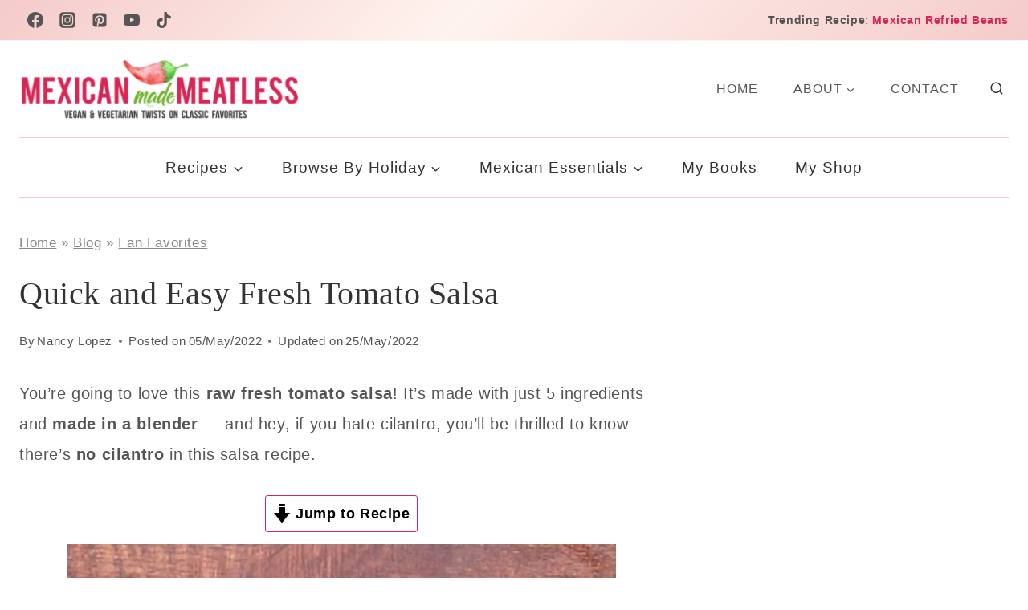

--- FILE ---
content_type: text/plain; charset=utf-8
request_url: https://ads.adthrive.com/http-api/cv2
body_size: 3029
content:
{"om":["-nc8iX5vSM8","00xbjwwl","0g8i9uvz","0rfyztve","1","10011/5c318b44790eeb5c8b638875dd699ce4","10011/855b136a687537d76857f15c0c86e70b","10310289136970_462792978","10310289136970_594352012","11142692","11509227","1185:1610326628","11896988","12010080","12010084","12010088","12168663","12171164","12171239","124843_10","124844_23","124848_8","124853_8","1610326628","1610326728","17_23391224","17_24766961","17_24767257","1891/84806","1dynz4oo","1ftzvfyu","1ktgrre1","1li23of4","1szmtd70","202430_200_EAAYACogrPcXlVDpv4mCpFHbtASH4.EGy-m7zq791oD26KFcrCUyBCeqWqs_","2132:40175022","2132:46038651","2132:46039090","2249:650628575","2249:650662457","2249:691914577","2249:693167695","2307:5vb39qim","2307:7cmeqmw8","2307:7yz8chnz","2307:87gc0tji","2307:8orkh93v","2307:cqant14y","2307:ez8lh6cn","2307:f3tdw9f3","2307:f7u6bcn5","2307:fqeh4hao","2307:g749lgab","2307:gn3plkq1","2307:l2s786m6","2307:lshbpt6z","2307:ooo6jtia","2307:plth4l1a","2307:sj78qu8s","2307:u4atmpu4","2307:x7xpgcfc","2307:xnfnfr4x","2307:z2zvrgyz","2307:zbtz7ea1","2409_25495_176_CR52092921","2409_25495_176_CR52092923","2409_25495_176_CR52092954","2409_25495_176_CR52092956","2409_25495_176_CR52092957","2409_25495_176_CR52092958","2409_25495_176_CR52092959","2409_25495_176_CR52150651","2409_25495_176_CR52153848","2409_25495_176_CR52153849","2409_25495_176_CR52178316","2409_25495_176_CR52178317","2409_25495_176_CR52186411","2409_25495_176_CR52188001","2409_25495_176_CR52238176","2409_25495_176_CR52238184","248492122","262801","2676:86434654","2711_15052_11519008","2760:176_CR52092957","2760:176_CR52186411","28925636","2jjp1phz","2u6eo12h","3018/2be8d2037d63bba5ef093356f069cae1","3018/8ec44f174ea3f0f14fe6efd1db2891fc","308_125204_13","31810016","33605623","33637455","3490:CR52092923","3490:CR52175339","3490:CR52178317","3490:CR52223939","3658_15078_87gc0tji","3658_15078_revf1erj","3658_15106_u4atmpu4","3658_203382_z2zvrgyz","3822:24417995","3858:12879052","3LMBEkP-wis","3v2n6fcp","409_216386","409_216416","409_216502","409_225980","409_225982","409_227223","409_227227","43919985","44023623","44629254","45089369","458901553568","4714_18819_6K7NHUDLURAMBL4T2AERRF","4714_18819_ALQQUE7BVFADLM7S6FUTKQ","4714_18819_QLFFVWP2RZEMXINOFQ45X5","47869802","48877306","4etfwvf1","514819301","52032031","53v6aquw","54779847","54779873","5510:cymho2zs","5510:f7u6bcn5","5510:mznp7ktv","5510:u4atmpu4","55763524","557_409_216596","557_409_220344","557_409_220358","557_409_228363","55826909","558_93_u4atmpu4","56341213","564549740","56635955","60146355","60638194","6126589193","618876699","619089559","61916211","61916223","61916225","61916229","61932920","61932925","61945704","6226505239","62667320","627290883","627506494","628015148","628222860","628223277","628360582","628444259","628444262","628444349","628444433","628444439","628456310","628456379","628456382","628622172","628622178","628622241","628622247","628622250","628683371","628687043","628687460","628687463","628803013","628841673","629007394","629009180","629168010","629168565","629171196","629171202","63038025","63117005","63t6qg56","651637462","663293679","66_2talke8jld8img5yutvv","680_99480_700109389","697189989","697525780","697893306","6ejtrnf9","6tj9m7jw","6uykb2q5","700109383","700109399","702397981","702423494","704889081","704899863","705115233","705115332","705115442","705115523","705116521","705127202","705939494","706320056","7354_217088_86434184","7354_217088_86434384","7354_217088_86434480","7354_217088_86434747","7354_217088_86434787","7354_217088_86739504","74243_74_17414988","74wv3qdx","764048175513","794459604362","794di3me","7cmeqmw8","7eooener","7sf7w6kh","80207597","8160967","8172734","8193078","83558710","85402401","85943196","85943197","86434083","86925902","86991452","8osostik","9057/211d1f0fa71d1a58cabee51f2180e38f","9057/2b998d6f4c5a0c05df886b030a2b7b59","9057/37a3ff30354283181bfb9fb2ec2f8f75","9057/5f448328401da696520ae886a00965e2","9057/b232bee09e318349723e6bde72381ba0","90_12219554","9yffr0hr","a3ts2hcp","a7wye4jw","ad6783io","af9kspoi","ascierwp","axihqhfq","bd5xg6f6","bpecuyjx","bwthmrr1","cqant14y","cr-2azmi2ttuatj","cr-2azmi2ttubwe","cr-2azmi2ttubxe","cr-8itw2d8r87rgv2","cr-a9s2xgzrubwj","cr-aav22g2vubwj","cr-aaw20e1subwj","cr-aawz2m4vubwj","cr-hrtwp4wgubwe","cr-kz4ol95lubwe","cymho2zs","de66hk0y","dsp-404751","dsugp5th","enu91vr1","f3tdw9f3","f6ik4wlr","f7u6bcn5","fjp0ceax","fleb9ndb","g72svoph","g749lgab","gn3plkq1","h4x8d2p8","hffavbt7","hfqgqvcv","hueqprai","i2aglcoy","kdsr5zay","keclz3yy","kl6f4xmt","klqiditz","l2s786m6","lshbpt6z","mznp7ktv","n8w0plts","njv4j143","nnkhm999","o2s05iig","o5xj653n","ocwq7ydo","ooo6jtia","ozdii3rw","pi9dvb89","pkydekxi","pl298th4l1a","plth4l1a","ppn03peq","pq3cgxj4","qt09ii59","r6vl3f1t","s37ll62x","s4s41bit","t73gfjqn","ti0s3bz3","u2x4z0j8","u4atmpu4","u8px4ucu","uf7vbcrs","uivzqpih","ujl9wsn7","ujqkqtnh","vosqszns","wih2rdv3","wvuhrb6o","xjtl1v34","xnfnfr4x","xswz6rio","y141rtv6","z2zvrgyz","zep75yl2","zfexqyi5","zisbjpsl","zpm9ltrh","7979132","7979135"],"pmp":[],"adomains":["123notices.com","1md.org","about.bugmd.com","acelauncher.com","adameve.com","akusoli.com","allyspin.com","askanexpertonline.com","atomapplications.com","bassbet.com","betsson.gr","biz-zone.co","bizreach.jp","braverx.com","bubbleroom.se","bugmd.com","buydrcleanspray.com","byrna.com","capitaloneshopping.com","clarifion.com","combatironapparel.com","controlcase.com","convertwithwave.com","cotosen.com","countingmypennies.com","cratedb.com","croisieurope.be","cs.money","dallasnews.com","definition.org","derila-ergo.com","dhgate.com","dhs.gov","displate.com","easyprint.app","easyrecipefinder.co","fabpop.net","familynow.club","fla-keys.com","folkaly.com","g123.jp","gameswaka.com","getbugmd.com","getconsumerchoice.com","getcubbie.com","gowavebrowser.co","gowdr.com","gransino.com","grosvenorcasinos.com","guard.io","hero-wars.com","holts.com","instantbuzz.net","itsmanual.com","jackpotcitycasino.com","justanswer.com","justanswer.es","la-date.com","lightinthebox.com","liverrenew.com","local.com","lovehoney.com","lulutox.com","lymphsystemsupport.com","manualsdirectory.org","meccabingo.com","medimops.de","mensdrivingforce.com","millioner.com","miniretornaveis.com","mobiplus.me","myiq.com","national-lottery.co.uk","naturalhealthreports.net","nbliver360.com","nikke-global.com","nordicspirit.co.uk","nuubu.com","onlinemanualspdf.co","original-play.com","outliermodel.com","paperela.com","paradisestays.site","parasiterelief.com","peta.org","photoshelter.com","plannedparenthood.org","playvod-za.com","printeasilyapp.com","printwithwave.com","profitor.com","quicklearnx.com","quickrecipehub.com","rakuten-sec.co.jp","rangeusa.com","refinancegold.com","robocat.com","royalcaribbean.com","saba.com.mx","shift.com","simple.life","spinbara.com","systeme.io","taboola.com","tackenberg.de","temu.com","tenfactorialrocks.com","theoceanac.com","topaipick.com","totaladblock.com","usconcealedcarry.com","vagisil.com","vegashero.com","vegogarden.com","veryfast.io","viewmanuals.com","viewrecipe.net","votervoice.net","vuse.com","wavebrowser.co","wavebrowserpro.com","weareplannedparenthood.org","xiaflex.com","yourchamilia.com"]}